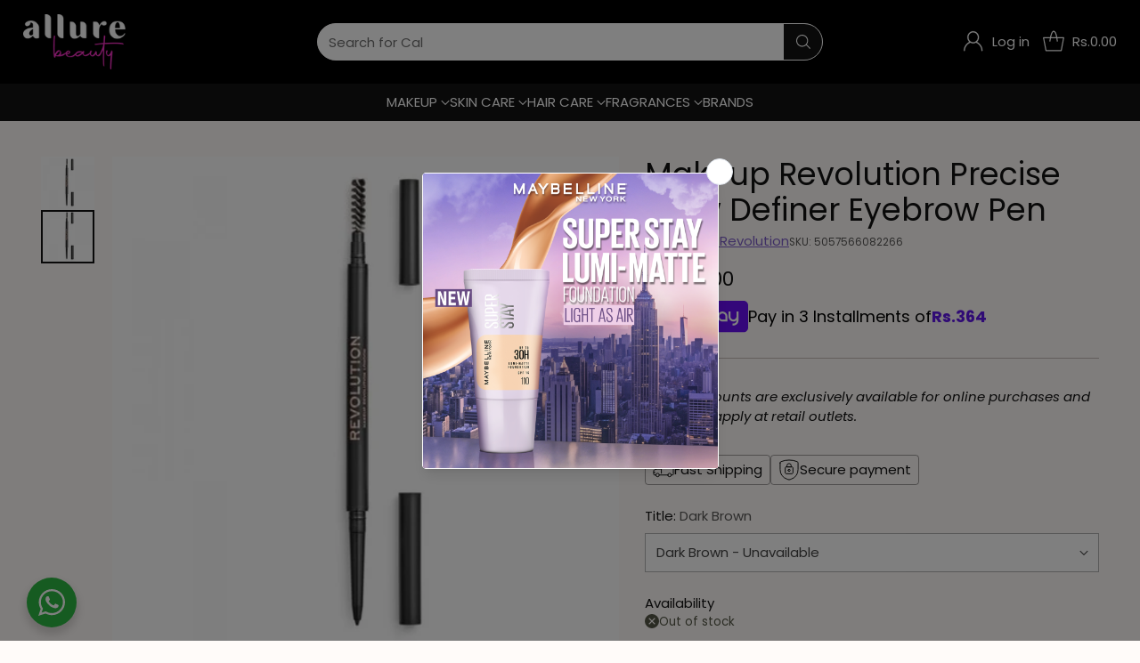

--- FILE ---
content_type: text/javascript; charset=utf-8
request_url: https://allurebeauty.pk/products/revolution-precise-brow-pencil-dark-brown-1.js
body_size: 356
content:
{"id":6899367968822,"title":"Makeup Revolution Precise Brow Definer Eyebrow Pen","handle":"revolution-precise-brow-pencil-dark-brown-1","description":"\u003ch2\u003e\u003cstrong\u003eDescription\u003c\/strong\u003e\u003c\/h2\u003e \u003cp\u003eColour a\u003c\/p\u003e","published_at":"2025-07-10T23:35:22+05:00","created_at":"2022-11-29T20:50:53+05:00","vendor":"Makeup Revolution","type":"Eye Pencil","tags":["Brands\/Makeup Revolution London","Makeup","Makeup\/Eyes\/Eye Pe","Makeup\/EYES\/EYE PENCIL"],"price":95000,"price_min":95000,"price_max":95000,"available":false,"price_varies":false,"compare_at_price":95000,"compare_at_price_min":95000,"compare_at_price_max":95000,"compare_at_price_varies":false,"variants":[{"id":43859675643958,"title":"Dark Brown","option1":"Dark Brown","option2":null,"option3":null,"sku":"5057566082266","requires_shipping":true,"taxable":true,"featured_image":{"id":32808431058998,"product_id":6899367968822,"position":2,"created_at":"2023-11-10T21:42:39+05:00","updated_at":"2025-07-10T23:35:23+05:00","alt":"Makeup Revolution Precise Brow Definer Eyebrow Pen - AllurebeautypkMakeup Revolution Precise Brow Definer Eyebrow Pen","width":524,"height":524,"src":"https:\/\/cdn.shopify.com\/s\/files\/1\/0568\/4635\/2438\/products\/5057566082266_1_fc789673-1008-49e6-a1b0-b95b2b49aade-279062.jpg?v=1752172523","variant_ids":[43859675643958]},"available":false,"name":"Makeup Revolution Precise Brow Definer Eyebrow Pen - Dark Brown","public_title":"Dark Brown","options":["Dark Brown"],"price":95000,"weight":200,"compare_at_price":95000,"inventory_management":"shopify","barcode":"5057566082266","featured_media":{"alt":"Makeup Revolution Precise Brow Definer Eyebrow Pen - AllurebeautypkMakeup Revolution Precise Brow Definer Eyebrow Pen","id":25159131070518,"position":2,"preview_image":{"aspect_ratio":1.0,"height":524,"width":524,"src":"https:\/\/cdn.shopify.com\/s\/files\/1\/0568\/4635\/2438\/products\/5057566082266_1_fc789673-1008-49e6-a1b0-b95b2b49aade-279062.jpg?v=1752172523"}},"requires_selling_plan":false,"selling_plan_allocations":[]}],"images":["\/\/cdn.shopify.com\/s\/files\/1\/0568\/4635\/2438\/products\/5057566082266_1-747549.jpg?v=1752172522","\/\/cdn.shopify.com\/s\/files\/1\/0568\/4635\/2438\/products\/5057566082266_1_fc789673-1008-49e6-a1b0-b95b2b49aade-279062.jpg?v=1752172523"],"featured_image":"\/\/cdn.shopify.com\/s\/files\/1\/0568\/4635\/2438\/products\/5057566082266_1-747549.jpg?v=1752172522","options":[{"name":"Title","position":1,"values":["Dark Brown"]}],"url":"\/products\/revolution-precise-brow-pencil-dark-brown-1","media":[{"alt":"Makeup Revolution Precise Brow Definer Eyebrow Pen - AllurebeautypkMakeup Revolution Precise Brow Definer Eyebrow Pen","id":25159131004982,"position":1,"preview_image":{"aspect_ratio":1.0,"height":524,"width":524,"src":"https:\/\/cdn.shopify.com\/s\/files\/1\/0568\/4635\/2438\/products\/5057566082266_1-747549.jpg?v=1752172522"},"aspect_ratio":1.0,"height":524,"media_type":"image","src":"https:\/\/cdn.shopify.com\/s\/files\/1\/0568\/4635\/2438\/products\/5057566082266_1-747549.jpg?v=1752172522","width":524},{"alt":"Makeup Revolution Precise Brow Definer Eyebrow Pen - AllurebeautypkMakeup Revolution Precise Brow Definer Eyebrow Pen","id":25159131070518,"position":2,"preview_image":{"aspect_ratio":1.0,"height":524,"width":524,"src":"https:\/\/cdn.shopify.com\/s\/files\/1\/0568\/4635\/2438\/products\/5057566082266_1_fc789673-1008-49e6-a1b0-b95b2b49aade-279062.jpg?v=1752172523"},"aspect_ratio":1.0,"height":524,"media_type":"image","src":"https:\/\/cdn.shopify.com\/s\/files\/1\/0568\/4635\/2438\/products\/5057566082266_1_fc789673-1008-49e6-a1b0-b95b2b49aade-279062.jpg?v=1752172523","width":524}],"requires_selling_plan":false,"selling_plan_groups":[]}

--- FILE ---
content_type: application/javascript
request_url: https://ignite-gk.com/giftkarte/validate-script?shop=allurebeautypk.myshopify.com
body_size: 7037
content:
(function () {
    function runScript() {
        var targetDiv = document.querySelector(".quick-cart .quick-cart__wrapper .quick-cart__footer");
        var appendDiv = document.querySelector("#custom-gc-container");

    	if (!targetDiv || appendDiv) {
            return false;
        }

        var eGiftCard = '';

        var html = `
        <div id="custom-gc-container">
            <div><label for="egift_card"><img src="https://giftkarte.com/website/assets/img/giftkarte-logo.webp" alt="giftkarte-logo"></label></div>
            <input type="text" placeholder="GK-12345678ABCD-1234" name="discount" id="egift_card" class="mu-flex mu-rounded mu-border mu-p-1 mu-flex mu-items-center mu-flex-1" />
            <div><sup>Format: GK-Gift Card Number-Security Code</sup></div>
            <div id="loading_spinner" style="display: none;">Loading...</div>
            <div id="message_container"></div>
        </div>
    `;

        targetDiv.insertAdjacentHTML('afterbegin', html);

        document.getElementById('egift_card').addEventListener('keypress', function (event) {
            document.querySelector('#custom-gc-container #message_container').textContent = '';
            // Check if the pressed key is the "Enter" key (key code 13)
            if (event.keyCode === 13 || event.which === 13) {
                event.preventDefault(); // Prevent the default behavior of the "Enter" key
            }
        });

        var loadingSpinner = document.getElementById('loading_spinner');
        var messageContainer = document.getElementById('message_container');
        var discountInput = document.getElementById('egift_card');

        discountInput.addEventListener("input", function () {
            document.querySelector('#custom-gc-container #message_container').textContent = '';

            eGiftCard = discountInput.value;
            var validFormat = /^GK-[A-Za-z0-9]{12}-[A-Za-z0-9]{4}$/;

            if (eGiftCard.length === 20 && validFormat.test(eGiftCard)) {
                loadingSpinner.style.display = 'block'; // Display the loading spinner
                addDiscount();
            }
        });

        function addDiscount() {
            var actionUrl = 'https://giftkarte.com/vendor/api/shopify/validate';
            var accessKey = 'f219aea2a8121fe91acca03b6bf39147';

            var subtotalElement = document.querySelector('.quick-cart .quick-cart__wrapper .quick-cart__footer .ff-product-price');
            var subtotalText = subtotalElement.innerText || subtotalElement.textContent;
            var cartAmount = parseFloat(subtotalText.replace(/Rs\.|,/g, "")).toFixed(2);

            fetch(actionUrl, {
                method: 'POST',
                headers: {
                    'Content-Type': 'application/x-www-form-urlencoded'
                },
                body: new URLSearchParams({
                    access_key: accessKey,
                    cart_amount: cartAmount,
                    e_giftcard: eGiftCard
                })
            })
                .then(response => response.text())
                .then(responseText => {
                    console.log(responseText);
                    const data = JSON.parse(responseText);

                    if (data.status) {
                        applyDiscount();
                        document.querySelector('#custom-gc-container #message_container').textContent = data.message;
                        document.querySelector('#custom-gc-container #message_container').classList.remove('egiftcard_error');
                        document.querySelector('#custom-gc-container #message_container').classList.add('egiftcard_success');
                    } else {
                        document.querySelector('#custom-gc-container #message_container').textContent = data.message;
                        document.querySelector('#custom-gc-container #message_container').classList.remove('egiftcard_success');
                        document.querySelector('#custom-gc-container #message_container').classList.add('egiftcard_error');

                        setTimeout(() => {
                            document.getElementById('egift_card').value = ''; // Clear the input after 3 seconds
                        }, 3000);
                    }
                })
                .catch(error => {
                    console.error('An error occurred.', error);
                    setTimeout(() => {
                        location.reload(); // Reload on failure
                    }, 3000);
                })
                .finally(() => {
                    document.getElementById('loading_spinner').style.display = 'none';
                });

        }

        function applyDiscount() {
            var url = '/discount/' + encodeURIComponent(eGiftCard);

            fetch(url)
                .then(response => {
                    if (response.ok) {
                        console.log('E-Gift card applied successfully.');
                    } else {
                        console.log('Failed to apply E-Gift card.');
                    }
                })
                .catch(error => {
                    console.log('We could not process your request at the moment.');
                });
        }

        function addStyling() {
            const style = document.createElement('style');
            style.textContent = `
            #egift_card {
                padding: 5px 5px;
                background: rgb(242, 242, 242);
                color: rgb(77, 77, 77);
                font-size: 0.9em;
                width: 100%;
            }
            #custom-gc-container{
                margin-bottom: 20px;
            }
            #egift_card:focus-visible {
                outline: none;
                outline-offset: none;
                box-shadow: none;
            }
            #custom-gc-container img{
                width: 90px;
            }
            #custom-gc-container #message_container {
                color:green;
            }
        `;
            document.head.appendChild(style);
        }

        addStyling()
    }

    // Monitor for changes to the cart's class indicating that "open" is added
    const cartObserver = new MutationObserver(function (mutationsList) {
        for (let mutation of mutationsList) {
            if (mutation.type === 'attributes' && mutation.attributeName === 'class') {
                const targetElement = mutation.target;
                // Check if the "open" class is added
                if (targetElement.classList.contains('active')) {
                    runScript();
                }
            }
        }
    });

    // Start observing the cart wrapper for class changes
    const cartElement = document.querySelector('.quick-cart .quick-cart__wrapper');
    if (cartElement) {
        cartObserver.observe(cartElement, { attributes: true });
     	runScript();
    }
})();
